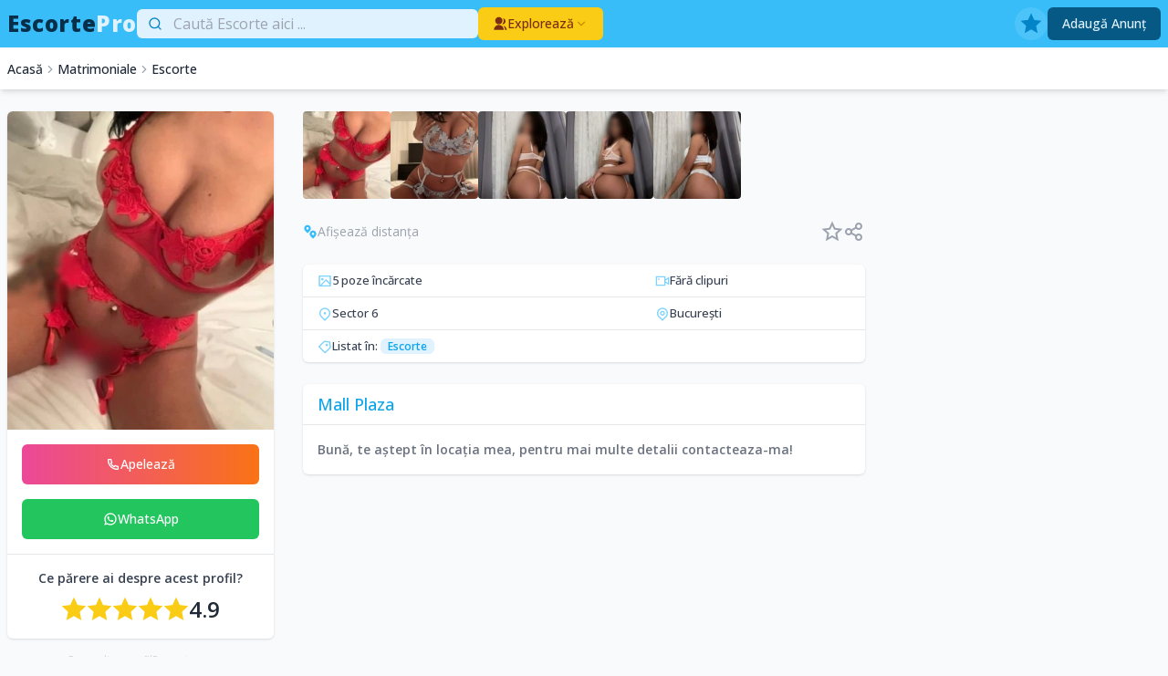

--- FILE ---
content_type: text/html; charset=UTF-8
request_url: https://escorte.pro/profile/1856
body_size: 14175
content:
<!DOCTYPE html>
<html lang="ro" data-theme="winter">

<head>
    <meta charset="utf-8">
    <meta name="viewport" content="width=device-width, initial-scale=1">
    <meta name="csrf-token" content="MbpYqzW07SFSZAZJpaCBckoqmzWhSXuWCrhgiqiQ">

    <title>Mall Plaza Sector 6 - Matrimoniale - Escorte.pro</title>

            <meta name="description" content="Bună, te aștept în locația mea, pentru mai multe detalii contacteaza-ma!">
    
                            <link rel="canonical" href="https://escorte.pro/profile/1856" />
                    <meta name="robots" content="index,follow" />
            
    <meta property="og:title" content="Mall Plaza Sector 6 - Matrimoniale - Escorte.pro">
            <meta name="og:description" content="Bună, te aștept în locația mea, pentru mai multe detalii contacteaza-ma!">
        <meta property="og:url" content="https://escorte.pro/profile/1856">
            <meta property="og:image" content="https://escorte.pro/storage/profile/0/00/000/6103/lwNTtrixlRAc7raMtAjz9sx9k8xwnos2MURh6yml-full.jpg">
        <meta property="og:site_name" content="Escorte.pro">

    <!-- Fonts -->
    <link rel="preconnect" href="https://fonts.googleapis.com">
    <link rel="preconnect" href="https://fonts.gstatic.com" crossorigin>
    <link href="https://fonts.googleapis.com/css2?family=Open+Sans:wght@300;400;500;600;700;800&display=swap" rel="stylesheet" media="all">

    <script>
        window.user = null;
    </script>

            
        
        <link rel="preload" as="style" href="https://escorte.pro/build/assets/app-9e887933.css" /><link rel="modulepreload" href="https://escorte.pro/build/assets/app-b9ed556e.js" /><link rel="stylesheet" href="https://escorte.pro/build/assets/app-9e887933.css" /><script type="module" src="https://escorte.pro/build/assets/app-b9ed556e.js"></script>    
    
    <link rel="icon" href="/assets/images/32.png" sizes="32x32" />
    <link rel="icon" href="/assets/images/192.png" sizes="192x192" />
    <link rel="apple-touch-icon" href="/assets/images/180.png" />
    <meta name="msapplication-TileImage" content="/assets/images/270.png" />

                        <script type="application/ld+json">{"@context":"https://schema.org","@type":"BreadcrumbList","itemListElement":[{"@type":"ListItem","position":1,"item":{"@type":"WebPage","@id":"https://escorte.pro","url":"https://escorte.pro","name":"Acasă"}},{"@type":"ListItem","position":2,"item":{"@type":"WebPage","@id":"https://escorte.pro/matrimoniale","url":"https://escorte.pro/matrimoniale","name":"Matrimoniale"}},{"@type":"ListItem","position":3,"item":{"@type":"WebPage","@id":"https://escorte.pro/matrimoniale/escorte","url":"https://escorte.pro/matrimoniale/escorte","name":"Escorte"}}]}</script>
            
            <!-- Google tag (gtag.js) -->
        <script async src="https://www.googletagmanager.com/gtag/js?id=G-76DRQYWHTX"></script>
        <script>
            window.dataLayer = window.dataLayer || [];

            function gtag() {
                dataLayer.push(arguments);
            }
            gtag('js', new Date());

            gtag('config', 'G-76DRQYWHTX');
        </script>
    
    
</head>

<body class="font-sans antialiased">

    <div x-data="appBody" class="min-h-full pt-24 lg:pt-0">

        <header x-data="appHeader" x-screen="screenLg = $width >= 1024" class="fixed top-0 z-10 w-full backdrop-blur-sm lg:relative lg:backdrop-blur-none">

            <div class="bg-primary-400/80 py-2 lg:bg-primary-400">
                <div class="mx-auto max-w-7xl items-center gap-12 px-4 lg:flex lg:px-2">

                    <div class="flex shrink-0 items-center justify-between">
                        <a href="https://escorte.pro" class="flex items-end text-xl font-extrabold tracking-wide lg:text-2xl lg:font-extrabold">
                                                            <span class="text-primary-950">Escorte</span>
                                                                                        <span class="text-primary-100">Pro</span>
                                                    </a>
                        <div class="flex items-center gap-4 lg:hidden">
                            <a href="https://escorte.pro/register" title="Adaugă Anunț">
                                <svg xmlns="http://www.w3.org/2000/svg" viewBox="0 0 24 24" class="h-6 w-6 fill-primary-50">
                                    <path d="M13.0001 10.9999L22.0002 10.9997L22.0002 12.9997L13.0001 12.9999L13.0001 21.9998L11.0001 21.9998L11.0001 12.9999L2.00004 13.0001L2 11.0001L11.0001 10.9999L11 2.00025L13 2.00024L13.0001 10.9999Z"></path>
                                </svg>
                            </a>
                            <a href="https://escorte.pro/favorite" class="relative" title="Favorite">
                                <div x-cloak x-show="userFavorites.length > 0" class="absolute -right-2 -top-1 rounded-full bg-yellow-400 px-1 text-[10px] text-orange-900" x-text="userFavorites.length"></div>
                                <svg xmlns="http://www.w3.org/2000/svg" viewBox="0 0 24 24" class="h-6 w-6 fill-primary-50">
                                    <path d="M12.0006 18.26L4.94715 22.2082L6.52248 14.2799L0.587891 8.7918L8.61493 7.84006L12.0006 0.5L15.3862 7.84006L23.4132 8.7918L17.4787 14.2799L19.054 22.2082L12.0006 18.26Z"></path>
                                </svg>
                            </a>
                                                                                        <a href="https://escorte.pro/login" title="Messaje">
                                    <svg class="h-6 w-6 fill-primary-50" viewBox="0 0 24 24" fill="currentColor" xmlns="http://www.w3.org/2000/svg"><path d="M2 8.99374C2 5.68349 4.67654 3 8.00066 3H15.9993C19.3134 3 22 5.69478 22 8.99374V21H8.00066C4.68659 21 2 18.3052 2 15.0063V8.99374ZM14 11V13H16V11H14ZM8 11V13H10V11H8Z"/></svg>                                </a>
                                                        <div @click="mobileMenu = !mobileMenu">
                                <div x-cloak x-show="!mobileMenu">
                                    <svg xmlns="http://www.w3.org/2000/svg" viewBox="0 0 24 24" class="h-6 w-6 fill-primary-50">
                                        <path d="M3 4H21V6H3V4ZM3 11H21V13H3V11ZM3 18H21V20H3V18Z"></path>
                                    </svg>
                                </div>
                                <div x-cloak x-show="mobileMenu">
                                    <svg xmlns="http://www.w3.org/2000/svg" viewBox="0 0 24 24" class="h-6 w-6 fill-primary-50">
                                        <path d="M12.0007 10.5865L16.9504 5.63672L18.3646 7.05093L13.4149 12.0007L18.3646 16.9504L16.9504 18.3646L12.0007 13.4149L7.05093 18.3646L5.63672 16.9504L10.5865 12.0007L5.63672 7.05093L7.05093 5.63672L12.0007 10.5865Z"></path>
                                    </svg>
                                </div>
                            </div>
                        </div>
                    </div>

                    <div class="flex grow flex-col items-center pb-2 lg:flex-row lg:gap-8 lg:pb-0">

                        <div class="w-full shrink-0 pt-2 lg:w-1/3 lg:pt-0">
                            <form method="GET" action="https://escorte.pro/matrimoniale">
                                                                <div x-data="appSearch" class="relative">
                                    <input type="search" name="q" class="relative z-10 w-full rounded-t-md border-primary-100 bg-white px-3 py-1 pl-10 text-lg text-primary-900 placeholder-shown:bg-primary-100 focus:border-white focus:bg-white focus:outline-none focus:ring-0 lg:text-base" :class="(searchActive || formSearchQuery.length > 0) && userSuggestions.length > 0 ? '' : 'rounded-b-md'" placeholder="Caută Escorte aici ..." x-model="formSearchQuery" @focus="searchActive = true" @blur="searchInactive" @keyup.enter="saveSearch($event.target.value)" autocomplete="off">
                                    <div class="absolute inset-y-0 left-3 z-20 flex items-center justify-center">
                                        <svg xmlns="http://www.w3.org/2000/svg" viewBox="0 0 24 24" class="h-4 w-4 fill-primary-600">
                                            <path d="M18.031 16.6168L22.3137 20.8995L20.8995 22.3137L16.6168 18.031C15.0769 19.263 13.124 20 11 20C6.032 20 2 15.968 2 11C2 6.032 6.032 2 11 2C15.968 2 20 6.032 20 11C20 13.124 19.263 15.0769 18.031 16.6168ZM16.0247 15.8748C17.2475 14.6146 18 12.8956 18 11C18 7.1325 14.8675 4 11 4C7.1325 4 4 7.1325 4 11C4 14.8675 7.1325 18 11 18C12.8956 18 14.6146 17.2475 15.8748 16.0247L16.0247 15.8748Z"></path>
                                        </svg>
                                    </div>
                                    <div x-cloak x-show="(searchActive || formSearchQuery.length > 0) > 0 && userSuggestions.length > 0">
                                        <div class="absolute left-0 right-0 top-auto z-50">
                                            <div class="max-h-64 overflow-y-auto rounded-b-md border border-gray-200 border-t-primary-200 bg-white py-1 text-gray-700">
                                                                                                    <div class="-mt-1 mb-1 border-b border-b-gray-200 bg-gray-100 px-2 py-1 text-xs text-gray-400">
                                                        Poti cauta dupa numar de telefon, infatisare, servicii, oras...
                                                    </div>
                                                                                                <template x-for="(query, index) in userSuggestions" :key="index">
                                                    <div class="flex cursor-pointer items-center px-3 py-1 hover:bg-primary-50">
                                                        <div class="grow truncate" x-text="query" @click="updateSubmit($event.target.closest('form'), query)"></div>
                                                        <div class="shrink-0 pl-4" @click="updateOnly($event.target.closest('form'), query)">
                                                            <svg xmlns="http://www.w3.org/2000/svg" viewBox="0 0 24 24" class="h-4 w-4 fill-gray-400">
                                                                <path d="M9.41421 8L18.0208 16.6066L16.6066 18.0208L8 9.41421V17H6V6H17V8H9.41421Z"></path>
                                                            </svg>
                                                        </div>
                                                    </div>
                                                </template>
                                            </div>
                                        </div>
                                    </div>
                                </div>
                            </form>
                        </div>

                        <div x-cloak x-show="mobileMenu || screenLg" class="flex grow flex-col gap-3 self-stretch lg:flex-row lg:gap-0 lg:self-center">

                                                            <div class="hidden pt-3 lg:block lg:pt-0">
                                    <div class="relative" x-data="{ open: false }" @click.outside="open = false" @close.stop="open = false">
    <div @click="open = ! open">
        <button class="flex items-center gap-2 rounded-md bg-yellow-400 px-4 py-2 text-sm font-medium text-orange-900">
                                                <svg xmlns="http://www.w3.org/2000/svg" viewBox="0 0 24 24" class="h-4 w-4 fill-current">
                                                    <path d="M2 22C2 17.5817 5.58172 14 10 14C14.4183 14 18 17.5817 18 22H2ZM10 13C6.685 13 4 10.315 4 7C4 3.685 6.685 1 10 1C13.315 1 16 3.685 16 7C16 10.315 13.315 13 10 13ZM17.3628 15.2332C20.4482 16.0217 22.7679 18.7235 22.9836 22H20C20 19.3902 19.0002 17.0139 17.3628 15.2332ZM15.3401 12.9569C16.9728 11.4922 18 9.36607 18 7C18 5.58266 17.6314 4.25141 16.9849 3.09687C19.2753 3.55397 21 5.57465 21 8C21 10.7625 18.7625 13 16 13C15.7763 13 15.556 12.9853 15.3401 12.9569Z"></path>
                                                </svg>
                                                <div>Explorează</div>
                                                <svg xmlns="http://www.w3.org/2000/svg" viewBox="0 0 24 24" class="h-4 w-4 fill-yellow-600">
                                                    <path d="M11.9997 13.1714L16.9495 8.22168L18.3637 9.63589L11.9997 15.9999L5.63574 9.63589L7.04996 8.22168L11.9997 13.1714Z"></path>
                                                </svg>
                                            </button>
    </div>
    <div x-show="open" x-transition:enter="transition ease-out duration-200" x-transition:enter-start="transform opacity-0 scale-95" x-transition:enter-end="transform opacity-100 scale-100" x-transition:leave="transition ease-in duration-75" x-transition:leave-start="transform opacity-100 scale-100" x-transition:leave-end="transform opacity-0 scale-95" class="w-56 origin-top-right right-0 absolute z-50 mt-1 rounded-md shadow-lg" style="display: none;" @click="open = false">
        <div class="bg-white overflow-hidden rounded-md ring-1 ring-black ring-opacity-5">
            <a class="block w-full px-4 py-2 text-left text-sm leading-5 text-gray-700 hover:bg-gray-100 focus:outline-none focus:bg-gray-100 transition duration-150 ease-in-out" href="https://escorte.pro/matrimoniale/escorte">Escorte</a>
                                                                                            <a class="block w-full px-4 py-2 text-left text-sm leading-5 text-gray-700 hover:bg-gray-100 focus:outline-none focus:bg-gray-100 transition duration-150 ease-in-out" href="https://escorte.pro/matrimoniale/barbati">Barbati</a>
                                                                                            <a class="block w-full px-4 py-2 text-left text-sm leading-5 text-gray-700 hover:bg-gray-100 focus:outline-none focus:bg-gray-100 transition duration-150 ease-in-out" href="https://escorte.pro/matrimoniale/lesbiene">Lesbi</a>
                                                                                            <a class="block w-full px-4 py-2 text-left text-sm leading-5 text-gray-700 hover:bg-gray-100 focus:outline-none focus:bg-gray-100 transition duration-150 ease-in-out" href="https://escorte.pro/matrimoniale/gay">Gay</a>
                                                                                            <a class="block w-full px-4 py-2 text-left text-sm leading-5 text-gray-700 hover:bg-gray-100 focus:outline-none focus:bg-gray-100 transition duration-150 ease-in-out" href="https://escorte.pro/matrimoniale/cupluri">Cupluri</a>
                                                                                            <a class="block w-full px-4 py-2 text-left text-sm leading-5 text-gray-700 hover:bg-gray-100 focus:outline-none focus:bg-gray-100 transition duration-150 ease-in-out" href="https://escorte.pro/matrimoniale/transexuali">Transexuali</a>
        </div>
    </div>
</div>
                                </div>
                            
                            

                            
                            <div class="flex flex-col items-stretch gap-4 lg:ml-auto lg:flex-row lg:items-center">

                                <a href="https://escorte.pro/favorite" class="relative hidden w-9 shrink-0 items-center justify-center self-stretch rounded-full bg-white/10 text-primary-600 hover:text-primary-800 lg:flex" title="Favorite">
                                    <div x-cloak x-show="userFavorites.length > 0" class="absolute -right-1 -top-1 rounded-full bg-yellow-400 px-1 text-[10px] text-orange-900" x-text="userFavorites.length"></div>
                                    <svg xmlns="http://www.w3.org/2000/svg" viewBox="0 0 24 24" class="h-6 w-6 fill-current">
                                        <path d="M12.0006 18.26L4.94715 22.2082L6.52248 14.2799L0.587891 8.7918L8.61493 7.84006L12.0006 0.5L15.3862 7.84006L23.4132 8.7918L17.4787 14.2799L19.054 22.2082L12.0006 18.26Z"></path>
                                    </svg>
                                </a>

                                
                                                                    
                                    <a href="https://escorte.pro/register" class="inline-block rounded-md bg-primary-800 px-4 py-2 text-sm font-medium text-primary-100" title="Adaugă Anunț">
                                        Adaugă Anunț
                                    </a>
                                
                            </div>

                        </div>

                    </div>

                </div>
            </div>

        </header>

                    <div class="mt-0.5 bg-white py-2 shadow-md lg:block lg:py-3">
                <nav class="mx-auto flex max-w-7xl items-center justify-between overflow-x-auto px-4 text-xs font-medium lg:px-2 lg:text-sm">

                                            <ol class="flex items-center gap-2 whitespace-nowrap">
                                                            <li class="flex items-center gap-2">
                                                                        <a href="https://escorte.pro">Acasă</a>
                                </li>
                                                            <li class="flex items-center gap-2">
                                                                            <svg class="h-4 w-4 fill-gray-400" viewBox="0 0 24 24" fill="currentColor" xmlns="http://www.w3.org/2000/svg"><path d="M13.1717 12.0007L8.22192 7.05093L9.63614 5.63672L16.0001 12.0007L9.63614 18.3646L8.22192 16.9504L13.1717 12.0007Z"/></svg>                                                                        <a href="https://escorte.pro/matrimoniale">Matrimoniale</a>
                                </li>
                                                            <li class="flex items-center gap-2">
                                                                            <svg class="h-4 w-4 fill-gray-400" viewBox="0 0 24 24" fill="currentColor" xmlns="http://www.w3.org/2000/svg"><path d="M13.1717 12.0007L8.22192 7.05093L9.63614 5.63672L16.0001 12.0007L9.63614 18.3646L8.22192 16.9504L13.1717 12.0007Z"/></svg>                                                                        <a href="https://escorte.pro/matrimoniale/escorte">Escorte</a>
                                </li>
                                                    </ol>
                    
                    

                    
                </nav>
            </div>
        
        <main>

            <!-- Alert Success -->
            
            <!-- Alert Error -->
            
            <!-- Validation Errors -->
            
            <div class="">

                <!-- Page Heading -->
                
                <!-- MAIN -->

                <div>

                    <div x-data="appProfile" class="relative" id="profilePage" data-profile-id="1856" data-profile-city-latitude="44.4358746656060930" data-profile-city-longitude="26.1038838888498430">
        <div class="relative mx-auto max-w-7xl px-2 pb-6 pt-6 lg:pb-8">

            <div class="lg:grid lg:grid-cols-4 lg:gap-8">

                <div class="mx-auto self-start lg:mx-0 lg:max-w-none">

                    <div class="rounded-md bg-white shadow">
                        <div class="mb-4">
                                                            <div class="cursor-pointer" @click="galleryShow(false)">
                                    <img src="https://escorte.pro/storage/profile/0/00/000/6103/lwNTtrixlRAc7raMtAjz9sx9k8xwnos2MURh6yml-md.jpg" alt="Mall Plaza" title="Mall Plaza" class="aspect-square w-full rounded-t-md object-cover" decoding="async">
                                </div>
                                                    </div>
                        <div class="px-4 pb-4 text-center">
                                                        
                            <div class="fixed bottom-0 left-0 right-0 z-20 flex w-full max-w-full items-center gap-2 border-t border-t-gray-200 bg-white px-2 py-2 lg:static lg:block lg:space-y-4 lg:border-0 lg:bg-transparent lg:px-0 lg:py-0">
                                                                                                            <div class="flex-auto">
                                            <a href="tel:0730281715" class="flex items-center justify-center gap-2 rounded-md bg-gradient-to-r from-pink-500 to-orange-500 px-2 py-3 text-sm font-medium text-white hover:from-orange-500 hover:to-pink-500" @click="call">
                                                <svg xmlns="http://www.w3.org/2000/svg" viewBox="0 0 24 24" class="h-4 w-4 fill-current">
                                                    <path
                                                        d="M9.36556 10.6821C10.302 12.3288 11.6712 13.698 13.3179 14.6344L14.2024 13.3961C14.4965 12.9845 15.0516 12.8573 15.4956 13.0998C16.9024 13.8683 18.4571 14.3353 20.0789 14.4637C20.599 14.5049 21 14.9389 21 15.4606V19.9234C21 20.4361 20.6122 20.8657 20.1022 20.9181C19.5723 20.9726 19.0377 21 18.5 21C9.93959 21 3 14.0604 3 5.5C3 4.96227 3.02742 4.42771 3.08189 3.89776C3.1343 3.38775 3.56394 3 4.07665 3H8.53942C9.0611 3 9.49513 3.40104 9.5363 3.92109C9.66467 5.54288 10.1317 7.09764 10.9002 8.50444C11.1427 8.9484 11.0155 9.50354 10.6039 9.79757L9.36556 10.6821ZM6.84425 10.0252L8.7442 8.66809C8.20547 7.50514 7.83628 6.27183 7.64727 5H5.00907C5.00303 5.16632 5 5.333 5 5.5C5 12.9558 11.0442 19 18.5 19C18.667 19 18.8337 18.997 19 18.9909V16.3527C17.7282 16.1637 16.4949 15.7945 15.3319 15.2558L13.9748 17.1558C13.4258 16.9425 12.8956 16.6915 12.3874 16.4061L12.3293 16.373C10.3697 15.2587 8.74134 13.6303 7.627 11.6707L7.59394 11.6126C7.30849 11.1044 7.05754 10.5742 6.84425 10.0252Z">
                                                    </path>
                                                </svg>
                                                <div x-text="callPhone ? callPhone : 'Apelează'"></div>
                                            </a>
                                        </div>
                                                                                                                <div class="flex-auto">
                                            <button class="flex w-full items-center justify-center gap-2 rounded-md bg-green-500 px-2 py-3 text-sm font-medium text-white hover:bg-green-600" @click.prevent="whatsapp('0730281715', 'https://escorte.pro/profile/1856')">
                                                <svg xmlns="http://www.w3.org/2000/svg" viewBox="0 0 24 24" class="h-4 w-4 fill-current">
                                                    <path
                                                        d="M7.25361 18.4944L7.97834 18.917C9.18909 19.623 10.5651 20 12.001 20C16.4193 20 20.001 16.4183 20.001 12C20.001 7.58172 16.4193 4 12.001 4C7.5827 4 4.00098 7.58172 4.00098 12C4.00098 13.4363 4.37821 14.8128 5.08466 16.0238L5.50704 16.7478L4.85355 19.1494L7.25361 18.4944ZM2.00516 22L3.35712 17.0315C2.49494 15.5536 2.00098 13.8345 2.00098 12C2.00098 6.47715 6.47813 2 12.001 2C17.5238 2 22.001 6.47715 22.001 12C22.001 17.5228 17.5238 22 12.001 22C10.1671 22 8.44851 21.5064 6.97086 20.6447L2.00516 22ZM8.39232 7.30833C8.5262 7.29892 8.66053 7.29748 8.79459 7.30402C8.84875 7.30758 8.90265 7.31384 8.95659 7.32007C9.11585 7.33846 9.29098 7.43545 9.34986 7.56894C9.64818 8.24536 9.93764 8.92565 10.2182 9.60963C10.2801 9.76062 10.2428 9.95633 10.125 10.1457C10.0652 10.2428 9.97128 10.379 9.86248 10.5183C9.74939 10.663 9.50599 10.9291 9.50599 10.9291C9.50599 10.9291 9.40738 11.0473 9.44455 11.1944C9.45903 11.25 9.50521 11.331 9.54708 11.3991C9.57027 11.4368 9.5918 11.4705 9.60577 11.4938C9.86169 11.9211 10.2057 12.3543 10.6259 12.7616C10.7463 12.8783 10.8631 12.9974 10.9887 13.108C11.457 13.5209 11.9868 13.8583 12.559 14.1082L12.5641 14.1105C12.6486 14.1469 12.692 14.1668 12.8157 14.2193C12.8781 14.2457 12.9419 14.2685 13.0074 14.2858C13.0311 14.292 13.0554 14.2955 13.0798 14.2972C13.2415 14.3069 13.335 14.2032 13.3749 14.1555C14.0984 13.279 14.1646 13.2218 14.1696 13.2222V13.2238C14.2647 13.1236 14.4142 13.0888 14.5476 13.097C14.6085 13.1007 14.6691 13.1124 14.7245 13.1377C15.2563 13.3803 16.1258 13.7587 16.1258 13.7587L16.7073 14.0201C16.8047 14.0671 16.8936 14.1778 16.8979 14.2854C16.9005 14.3523 16.9077 14.4603 16.8838 14.6579C16.8525 14.9166 16.7738 15.2281 16.6956 15.3913C16.6406 15.5058 16.5694 15.6074 16.4866 15.6934C16.3743 15.81 16.2909 15.8808 16.1559 15.9814C16.0737 16.0426 16.0311 16.0714 16.0311 16.0714C15.8922 16.159 15.8139 16.2028 15.6484 16.2909C15.391 16.428 15.1066 16.5068 14.8153 16.5218C14.6296 16.5313 14.4444 16.5447 14.2589 16.5347C14.2507 16.5342 13.6907 16.4482 13.6907 16.4482C12.2688 16.0742 10.9538 15.3736 9.85034 14.402C9.62473 14.2034 9.4155 13.9885 9.20194 13.7759C8.31288 12.8908 7.63982 11.9364 7.23169 11.0336C7.03043 10.5884 6.90299 10.1116 6.90098 9.62098C6.89729 9.01405 7.09599 8.4232 7.46569 7.94186C7.53857 7.84697 7.60774 7.74855 7.72709 7.63586C7.85348 7.51651 7.93392 7.45244 8.02057 7.40811C8.13607 7.34902 8.26293 7.31742 8.39232 7.30833Z">
                                                    </path>
                                                </svg>
                                                <div x-text="'WhatsApp'"></div>
                                            </button>
                                        </div>
                                                                                                                                                                    </div>
                                                            <div class="-mx-4 my-4 hidden border-t border-gray-200 lg:block"></div>
                                <div class="mb-2 text-center text-sm font-semibold text-gray-700">Ce părere ai despre acest profil?</div>
                                <div class="flex items-center justify-center gap-6">
                                    <div class="flex shrink-0">
                                                                                                                                    <a href="#" x-data @click.prevent>
                                                    <svg class="h-7 w-7 fill-yellow-400" viewBox="0 0 24 24" fill="currentColor" xmlns="http://www.w3.org/2000/svg"><path d="M12.0006 18.26L4.94715 22.2082L6.52248 14.2799L0.587891 8.7918L8.61493 7.84006L12.0006 0.5L15.3862 7.84006L23.4132 8.7918L17.4787 14.2799L19.054 22.2082L12.0006 18.26Z"/></svg>                                                </a>
                                                                                            <a href="#" x-data @click.prevent>
                                                    <svg class="h-7 w-7 fill-yellow-400" viewBox="0 0 24 24" fill="currentColor" xmlns="http://www.w3.org/2000/svg"><path d="M12.0006 18.26L4.94715 22.2082L6.52248 14.2799L0.587891 8.7918L8.61493 7.84006L12.0006 0.5L15.3862 7.84006L23.4132 8.7918L17.4787 14.2799L19.054 22.2082L12.0006 18.26Z"/></svg>                                                </a>
                                                                                            <a href="#" x-data @click.prevent>
                                                    <svg class="h-7 w-7 fill-yellow-400" viewBox="0 0 24 24" fill="currentColor" xmlns="http://www.w3.org/2000/svg"><path d="M12.0006 18.26L4.94715 22.2082L6.52248 14.2799L0.587891 8.7918L8.61493 7.84006L12.0006 0.5L15.3862 7.84006L23.4132 8.7918L17.4787 14.2799L19.054 22.2082L12.0006 18.26Z"/></svg>                                                </a>
                                                                                            <a href="#" x-data @click.prevent>
                                                    <svg class="h-7 w-7 fill-yellow-400" viewBox="0 0 24 24" fill="currentColor" xmlns="http://www.w3.org/2000/svg"><path d="M12.0006 18.26L4.94715 22.2082L6.52248 14.2799L0.587891 8.7918L8.61493 7.84006L12.0006 0.5L15.3862 7.84006L23.4132 8.7918L17.4787 14.2799L19.054 22.2082L12.0006 18.26Z"/></svg>                                                </a>
                                                                                            <a href="#" x-data @click.prevent>
                                                    <svg class="h-7 w-7 fill-yellow-400" viewBox="0 0 24 24" fill="currentColor" xmlns="http://www.w3.org/2000/svg"><path d="M12.0006 18.26L4.94715 22.2082L6.52248 14.2799L0.587891 8.7918L8.61493 7.84006L12.0006 0.5L15.3862 7.84006L23.4132 8.7918L17.4787 14.2799L19.054 22.2082L12.0006 18.26Z"/></svg>                                                </a>
                                                                                                                        </div>
                                                                            <div class="text-2xl font-semibold text-gray-800">
                                            4.9
                                        </div>
                                                                    </div>
                                                                                    </div>
                    </div>

                    <div class="hidden lg:block">
                        <div class="flex items-center justify-center gap-6 pt-4 text-center text-xs" x-data>
    <a href="#" class="text-gray-300 hover:text-gray-400" @click.prevent="document.location.href = 'https://escorte.pro/claim-profile'">
        Revendica profil
    </a>
    <a href="#" class="text-gray-300 hover:text-gray-400" @click.prevent="$dispatch('profileReportModal')">
        Raporteaza
    </a>
</div>
                    </div>

                </div>

                <div class="col-span-2 pt-8 lg:pt-0">

                                            <div class="relative mb-6 overflow-x-auto lg:overflow-x-hidden">
                            <div class="appGallery flex items-center gap-4">
                                                                                                                                            <div class="appGImage h-24 w-24 flex-none cursor-pointer overflow-hidden" @click="galleryShow(0)">
                                            <img src="https://escorte.pro/storage/profile/0/00/000/6103/lwNTtrixlRAc7raMtAjz9sx9k8xwnos2MURh6yml-sm.jpg" alt="Mall Plaza - imagine 1" title="Mall Plaza - imagine 1" class="h-24 w-24 rounded object-cover transition-all duration-300 hover:scale-125" data-image-full="https://escorte.pro/storage/profile/0/00/000/6103/lwNTtrixlRAc7raMtAjz9sx9k8xwnos2MURh6yml-full.jpg" data-avatar="true" loading="lazy" decoding="async">
                                        </div>
                                                                                                                                                                                        <div class="appGImage h-24 w-24 flex-none cursor-pointer overflow-hidden" @click="galleryShow(1)">
                                            <img src="https://escorte.pro/storage/profile/0/00/000/6104/esQ04dnC4BJxOEpEdItJWXoKUdZHzoevSN4AAu44-sm.jpg" alt="Mall Plaza - imagine 2" title="Mall Plaza - imagine 2" class="h-24 w-24 rounded object-cover transition-all duration-300 hover:scale-125" data-image-full="https://escorte.pro/storage/profile/0/00/000/6104/esQ04dnC4BJxOEpEdItJWXoKUdZHzoevSN4AAu44-full.jpg" data-avatar="false" loading="lazy" decoding="async">
                                        </div>
                                                                                                                                                                                        <div class="appGImage h-24 w-24 flex-none cursor-pointer overflow-hidden" @click="galleryShow(2)">
                                            <img src="https://escorte.pro/storage/profile/0/00/000/6105/nkYOeEuwsHe3rbdsyB06Btdj9Uog6uYS1PvbO3gd-sm.jpg" alt="Mall Plaza - imagine 3" title="Mall Plaza - imagine 3" class="h-24 w-24 rounded object-cover transition-all duration-300 hover:scale-125" data-image-full="https://escorte.pro/storage/profile/0/00/000/6105/nkYOeEuwsHe3rbdsyB06Btdj9Uog6uYS1PvbO3gd-full.jpg" data-avatar="false" loading="lazy" decoding="async">
                                        </div>
                                                                                                                                                                                        <div class="appGImage h-24 w-24 flex-none cursor-pointer overflow-hidden" @click="galleryShow(3)">
                                            <img src="https://escorte.pro/storage/profile/0/00/000/6106/yEA4zcsJgI8C62d7Eq87GxaCXBhs88HTgXSrU1jK-sm.jpg" alt="Mall Plaza - imagine 4" title="Mall Plaza - imagine 4" class="h-24 w-24 rounded object-cover transition-all duration-300 hover:scale-125" data-image-full="https://escorte.pro/storage/profile/0/00/000/6106/yEA4zcsJgI8C62d7Eq87GxaCXBhs88HTgXSrU1jK-full.jpg" data-avatar="false" loading="lazy" decoding="async">
                                        </div>
                                                                                                                                                                                        <div class="appGImage h-24 w-24 flex-none cursor-pointer overflow-hidden" @click="galleryShow(4)">
                                            <img src="https://escorte.pro/storage/profile/0/00/000/6107/cYqSxXux8tr8ohWb49XQ7y4osQ2lQ0Pn17MBHG7k-sm.jpg" alt="Mall Plaza - imagine 5" title="Mall Plaza - imagine 5" class="h-24 w-24 rounded object-cover transition-all duration-300 hover:scale-125" data-image-full="https://escorte.pro/storage/profile/0/00/000/6107/cYqSxXux8tr8ohWb49XQ7y4osQ2lQ0Pn17MBHG7k-full.jpg" data-avatar="false" loading="lazy" decoding="async">
                                        </div>
                                                                                                                                        </div>
                        </div>
                        <div id="galleryModal" class="fixed inset-0 z-30 hidden items-center justify-center bg-black/80 lg:p-12" @click.self="galleryClose">
                            <div class="absolute left-0 top-0 flex items-center gap-1 px-5 py-3 text-sm text-gray-400">
                                <div x-text="galleryIndex + 1">1</div>
                                <div>/</div>
                                <div x-text="galleryMaxIndex + 1"></div>
                            </div>
                            <button x-cloak x-show="galleryMaxIndex" class="group absolute inset-y-0 left-0 pr-4" @click.stop="galleryPrev" :disabled="galleryIndex == 0">
                                <svg xmlns="http://www.w3.org/2000/svg" viewBox="0 0 24 24" class="h-12 w-12" :class="galleryIndex > 0 ? 'fill-gray-300/70 group-hover:fill-gray-300' : 'fill-gray-300/10'">
                                    <path d="M10.8284 12.0007L15.7782 16.9504L14.364 18.3646L8 12.0007L14.364 5.63672L15.7782 7.05093L10.8284 12.0007Z"></path>
                                </svg>
                            </button>
                            <button x-cloak x-show="galleryMaxIndex" class="group absolute inset-y-0 right-0 pl-4" @click.stop="galleryNext" :disabled="galleryIndex == galleryMaxIndex">
                                <svg xmlns="http://www.w3.org/2000/svg" viewBox="0 0 24 24" class="h-12 w-12" :class="galleryIndex < galleryMaxIndex ? 'fill-gray-300/70 group-hover:fill-gray-300' : 'fill-gray-300/10'">
                                    <path d="M13.1714 12.0007L8.22168 7.05093L9.63589 5.63672L15.9999 12.0007L9.63589 18.3646L8.22168 16.9504L13.1714 12.0007Z"></path>
                                </svg>
                            </button>
                            <button class="absolute right-0 top-0 px-5 py-2 text-3xl text-white" @click.stop="galleryClose">&times;</button>
                            <img id="galleryModalImage" class="max-h-full max-w-full flex-initial" :src="galleryImages[galleryIndex]" alt="" loading="lazy" decoding="async">
                        </div>
                    
                    
                    <div class="mb-6 flex items-center justify-between">
                                                <div class="flex cursor-pointer items-center gap-2 text-sm text-gray-400">
                            <svg xmlns="http://www.w3.org/2000/svg" viewBox="0 0 24 24" class="h-4 w-4 fill-primary-400">
                                <path d="M11.3891 10.3891L7.5 14.2782L3.61091 10.3891C1.46303 8.2412 1.46303 4.7588 3.61091 2.61091C5.7588 0.463029 9.2412 0.463029 11.3891 2.61091C13.537 4.7588 13.537 8.2412 11.3891 10.3891ZM7.5 8.5C8.60457 8.5 9.5 7.60457 9.5 6.5C9.5 5.39543 8.60457 4.5 7.5 4.5C6.39543 4.5 5.5 5.39543 5.5 6.5C5.5 7.60457 6.39543 8.5 7.5 8.5ZM20.3891 19.3891L16.5 23.2782L12.6109 19.3891C10.463 17.2412 10.463 13.7588 12.6109 11.6109C14.7588 9.46303 18.2412 9.46303 20.3891 11.6109C22.537 13.7588 22.537 17.2412 20.3891 19.3891ZM16.5 17.5C17.6046 17.5 18.5 16.6046 18.5 15.5C18.5 14.3954 17.6046 13.5 16.5 13.5C15.3954 13.5 14.5 14.3954 14.5 15.5C14.5 16.6046 15.3954 17.5 16.5 17.5Z"></path>
                            </svg>
                            <div x-cloak x-show="distance !== null"><span x-text="distance"></span> km distanță</div>
                            <div x-cloak x-show="distance === null" @click="showDistance">Afișează distanța</div>
                        </div>
                        <div class="flex items-center gap-2">
                            <div class="cursor-pointer" @click="favorite(1856)">
                                <div x-cloak x-show="userFavorites.indexOf(1856) >= 0">
                                    <svg xmlns="http://www.w3.org/2000/svg" viewBox="0 0 24 24" class="h-6 w-6 fill-pink-500">
                                        <path d="M12.0006 18.26L4.94715 22.2082L6.52248 14.2799L0.587891 8.7918L8.61493 7.84006L12.0006 0.5L15.3862 7.84006L23.4132 8.7918L17.4787 14.2799L19.054 22.2082L12.0006 18.26Z"></path>
                                    </svg>
                                </div>
                                <div x-cloak x-show="userFavorites.indexOf(1856) === -1">
                                    <svg xmlns="http://www.w3.org/2000/svg" viewBox="0 0 24 24" class="h-6 w-6 fill-gray-400 hover:fill-pink-500">
                                        <path d="M12.0006 18.26L4.94715 22.2082L6.52248 14.2799L0.587891 8.7918L8.61493 7.84006L12.0006 0.5L15.3862 7.84006L23.4132 8.7918L17.4787 14.2799L19.054 22.2082L12.0006 18.26ZM12.0006 15.968L16.2473 18.3451L15.2988 13.5717L18.8719 10.2674L14.039 9.69434L12.0006 5.27502L9.96214 9.69434L5.12921 10.2674L8.70231 13.5717L7.75383 18.3451L12.0006 15.968Z"></path>
                                    </svg>
                                </div>
                            </div>
                            <div class="cursor-pointer" @click="shareButton">
                                <svg xmlns="http://www.w3.org/2000/svg" viewBox="0 0 24 24" class="h-6 w-6 fill-gray-400 hover:fill-pink-500">
                                    <path d="M13.1202 17.0228L8.92129 14.7324C8.19135 15.5125 7.15261 16 6 16C3.79086 16 2 14.2091 2 12C2 9.79086 3.79086 8 6 8C7.15255 8 8.19125 8.48746 8.92118 9.26746L13.1202 6.97713C13.0417 6.66441 13 6.33707 13 6C13 3.79086 14.7909 2 17 2C19.2091 2 21 3.79086 21 6C21 8.20914 19.2091 10 17 10C15.8474 10 14.8087 9.51251 14.0787 8.73246L9.87977 11.0228C9.9583 11.3355 10 11.6629 10 12C10 12.3371 9.95831 12.6644 9.87981 12.9771L14.0788 15.2675C14.8087 14.4875 15.8474 14 17 14C19.2091 14 21 15.7909 21 18C21 20.2091 19.2091 22 17 22C14.7909 22 13 20.2091 13 18C13 17.6629 13.0417 17.3355 13.1202 17.0228ZM6 14C7.10457 14 8 13.1046 8 12C8 10.8954 7.10457 10 6 10C4.89543 10 4 10.8954 4 12C4 13.1046 4.89543 14 6 14ZM17 8C18.1046 8 19 7.10457 19 6C19 4.89543 18.1046 4 17 4C15.8954 4 15 4.89543 15 6C15 7.10457 15.8954 8 17 8ZM17 20C18.1046 20 19 19.1046 19 18C19 16.8954 18.1046 16 17 16C15.8954 16 15 16.8954 15 18C15 19.1046 15.8954 20 17 20Z"></path>
                                </svg>
                            </div>
                        </div>
                    </div>

                    <div class="mb-6 flex flex-wrap rounded-md bg-white text-[13px] font-medium text-gray-700 shadow">
                        <div class="flex w-3/5 items-center gap-2 border-b border-gray-200 px-4 py-2">
                            <svg xmlns="http://www.w3.org/2000/svg" viewBox="0 0 24 24" class="h-4 w-4 fill-primary-300">
                                <path d="M2.9918 21C2.44405 21 2 20.5551 2 20.0066V3.9934C2 3.44476 2.45531 3 2.9918 3H21.0082C21.556 3 22 3.44495 22 3.9934V20.0066C22 20.5552 21.5447 21 21.0082 21H2.9918ZM20 15V5H4V19L14 9L20 15ZM20 17.8284L14 11.8284L6.82843 19H20V17.8284ZM8 11C6.89543 11 6 10.1046 6 9C6 7.89543 6.89543 7 8 7C9.10457 7 10 7.89543 10 9C10 10.1046 9.10457 11 8 11Z"></path>
                            </svg>
                            <div>
                                5 poze încărcate
                            </div>
                        </div>
                        <div class="flex w-2/5 items-center gap-2 border-b border-gray-200 px-4 py-2">
                            <svg xmlns="http://www.w3.org/2000/svg" viewBox="0 0 24 24" class="h-4 w-4 fill-primary-300">
                                <path d="M17 9.2L22.2133 5.55071C22.4395 5.39235 22.7513 5.44737 22.9096 5.6736C22.9684 5.75764 23 5.85774 23 5.96033V18.0397C23 18.3158 22.7761 18.5397 22.5 18.5397C22.3974 18.5397 22.2973 18.5081 22.2133 18.4493L17 14.8V19C17 19.5523 16.5523 20 16 20H2C1.44772 20 1 19.5523 1 19V5C1 4.44772 1.44772 4 2 4H16C16.5523 4 17 4.44772 17 5V9.2ZM17 12.3587L21 15.1587V8.84131L17 11.6413V12.3587ZM3 6V18H15V6H3ZM5 8H7V10H5V8Z"></path>
                            </svg>
                            <div>
                                Fără clipuri
                            </div>
                        </div>
                        <div class="flex w-3/5 items-center gap-2 border-b border-gray-200 px-4 py-2">
                            <svg xmlns="http://www.w3.org/2000/svg" viewBox="0 0 24 24" class="h-4 w-4 fill-primary-300">
                                <path d="M12 23.7279L5.63604 17.364C2.12132 13.8492 2.12132 8.15076 5.63604 4.63604C9.15076 1.12132 14.8492 1.12132 18.364 4.63604C21.8787 8.15076 21.8787 13.8492 18.364 17.364L12 23.7279ZM16.9497 15.9497C19.6834 13.2161 19.6834 8.78392 16.9497 6.05025C14.2161 3.31658 9.78392 3.31658 7.05025 6.05025C4.31658 8.78392 4.31658 13.2161 7.05025 15.9497L12 20.8995L16.9497 15.9497ZM12 13C10.8954 13 10 12.1046 10 11C10 9.89543 10.8954 9 12 9C13.1046 9 14 9.89543 14 11C14 12.1046 13.1046 13 12 13Z"></path>
                            </svg>
                            <a href="https://escorte.pro/matrimoniale/escorte/bucuresti/sector-6">Sector 6</a>
                        </div>
                        <div class="flex w-2/5 items-center gap-2 border-b border-gray-200 px-4 py-2">
                            <svg xmlns="http://www.w3.org/2000/svg" viewBox="0 0 24 24" class="h-4 w-4 fill-primary-300">
                                <path d="M12 20.8995L16.9497 15.9497C19.6834 13.2161 19.6834 8.78392 16.9497 6.05025C14.2161 3.31658 9.78392 3.31658 7.05025 6.05025C4.31658 8.78392 4.31658 13.2161 7.05025 15.9497L12 20.8995ZM12 23.7279L5.63604 17.364C2.12132 13.8492 2.12132 8.15076 5.63604 4.63604C9.15076 1.12132 14.8492 1.12132 18.364 4.63604C21.8787 8.15076 21.8787 13.8492 18.364 17.364L12 23.7279ZM12 13C13.1046 13 14 12.1046 14 11C14 9.89543 13.1046 9 12 9C10.8954 9 10 9.89543 10 11C10 12.1046 10.8954 13 12 13ZM12 15C9.79086 15 8 13.2091 8 11C8 8.79086 9.79086 7 12 7C14.2091 7 16 8.79086 16 11C16 13.2091 14.2091 15 12 15Z"></path>
                            </svg>
                            <a href="https://escorte.pro/matrimoniale/escorte/bucuresti">București</a>
                        </div>
                                                    <div class="flex w-full items-center gap-2 px-4 py-2">
                                <svg xmlns="http://www.w3.org/2000/svg" viewBox="0 0 24 24" class="h-4 w-4 fill-primary-300">
                                    <path d="M10.9042 2.1001L20.8037 3.51431L22.2179 13.4138L13.0255 22.6062C12.635 22.9967 12.0019 22.9967 11.6113 22.6062L1.71184 12.7067C1.32131 12.3162 1.32131 11.683 1.71184 11.2925L10.9042 2.1001ZM11.6113 4.22142L3.83316 11.9996L12.3184 20.4849L20.0966 12.7067L19.036 5.28208L11.6113 4.22142ZM13.7327 10.5854C12.9516 9.80433 12.9516 8.538 13.7327 7.75695C14.5137 6.9759 15.78 6.9759 16.5611 7.75695C17.3421 8.538 17.3421 9.80433 16.5611 10.5854C15.78 11.3664 14.5137 11.3664 13.7327 10.5854Z"></path>
                                </svg>
                                <div>Listat în: <a href="https://escorte.pro/matrimoniale/escorte" class="rounded-md bg-primary-100 px-2 text-xs font-semibold text-primary-500">Escorte</a></div>
                            </div>
                                            </div>

                    

                    <div class="mb-6 rounded-md bg-white px-4 py-2 shadow">
                        <div class="mb-2 text-lg font-medium text-primary-500">Mall Plaza</div>
                        <div class="-mx-4 mb-4 border-t border-gray-200"></div>
                        <div class="pb-2 text-justify text-sm font-semibold leading-relaxed text-gray-500">Bună, te aștept în locația mea, pentru mai multe detalii contacteaza-ma!</div>
                    </div>

                    
                        
                        
                        
                                                    <div class="mb-6 space-y-6">
                                                                                                                                                                        </div>
                        
                    
                    

                    
                    <div class="lg:hidden">
                        <div class="flex items-center justify-center gap-6 pt-4 text-center text-xs" x-data>
    <a href="#" class="text-gray-300 hover:text-gray-400" @click.prevent="document.location.href = 'https://escorte.pro/claim-profile'">
        Revendica profil
    </a>
    <a href="#" class="text-gray-300 hover:text-gray-400" @click.prevent="$dispatch('profileReportModal')">
        Raporteaza
    </a>
</div>
                    </div>

                </div>

            </div>

        </div>
        <div
    x-data="{
        show: false,
        focusables() {
            // All focusable element types...
            let selector = 'a, button, input:not([type=\'hidden\']), textarea, select, details, [tabindex]:not([tabindex=\'-1\'])'
            return [...$el.querySelectorAll(selector)]
                // All non-disabled elements...
                .filter(el => ! el.hasAttribute('disabled'))
        },
        firstFocusable() { return this.focusables()[0] },
        lastFocusable() { return this.focusables().slice(-1)[0] },
        nextFocusable() { return this.focusables()[this.nextFocusableIndex()] || this.firstFocusable() },
        prevFocusable() { return this.focusables()[this.prevFocusableIndex()] || this.lastFocusable() },
        nextFocusableIndex() { return (this.focusables().indexOf(document.activeElement) + 1) % (this.focusables().length + 1) },
        prevFocusableIndex() { return Math.max(0, this.focusables().indexOf(document.activeElement)) -1 },
    }"
    x-init="$watch('show', value => {
        if (value) {
            document.body.classList.add('overflow-y-hidden');
            setTimeout(() =&gt; firstFocusable().focus(), 100)
        } else {
            document.body.classList.remove('overflow-y-hidden');
            $dispatch('closed-modal', 'sendMessageModal');
        }
    })"
    x-on:open-modal.window="$event.detail == 'sendMessageModal' ? show = true : null"
    x-on:close-modal.window="if ($event.detail == 'sendMessageModal') show = false"
    x-on:close.stop="show = false"
    x-on:keydown.escape.window="show = false"
    x-on:keydown.tab.prevent="$event.shiftKey || nextFocusable().focus()"
    x-on:keydown.shift.tab.prevent="prevFocusable().focus()"
    x-show="show"
    class="fixed inset-0 overflow-y-auto p-2 sm:py-6 sm:px-0 z-50"
    style="display: none;"
>
    <div
        x-show="show"
        class="fixed inset-0 transform transition-all"
        x-on:click="show = false"
        x-transition:enter="ease-out duration-300"
        x-transition:enter-start="opacity-0"
        x-transition:enter-end="opacity-100"
        x-transition:leave="ease-in duration-200"
        x-transition:leave-start="opacity-100"
        x-transition:leave-end="opacity-0"
    >
        <div class="absolute inset-0 bg-black/80"></div>
    </div>

    <div
        x-show="show"
        class="bg-white rounded sm:rounded-lg shadow-xl overflow-hidden transform transition-all sm:w-full sm:max-w-2xl sm:mx-auto"
        x-transition:enter="ease-out duration-300"
        x-transition:enter-start="opacity-0 translate-y-4 sm:translate-y-0 sm:scale-95"
        x-transition:enter-end="opacity-100 translate-y-0 sm:scale-100"
        x-transition:leave="ease-in duration-200"
        x-transition:leave-start="opacity-100 translate-y-0 sm:scale-100"
        x-transition:leave-end="opacity-0 translate-y-4 sm:translate-y-0 sm:scale-95"
    >
                    <div class="p-8">

                <form method="POST" action="https://escorte.pro/profile/1856/messages">
                    <input type="hidden" name="_token" value="MbpYqzW07SFSZAZJpaCBckoqmzWhSXuWCrhgiqiQ" autocomplete="off">
                    <div class="mb-6 flex items-start gap-4 border-b-2 border-gray-200 pb-4 text-lg font-medium text-gray-800">
                        <svg xmlns="http://www.w3.org/2000/svg" viewBox="0 0 24 24" class="h-8 w-8 fill-primary-600">
                            <path d="M6.45455 19L2 22.5V4C2 3.44772 2.44772 3 3 3H21C21.5523 3 22 3.44772 22 4V18C22 18.5523 21.5523 19 21 19H6.45455ZM5.76282 17H20V5H4V18.3851L5.76282 17ZM11 10H13V12H11V10ZM7 10H9V12H7V10ZM15 10H17V12H15V10Z"></path>
                        </svg>
                        <div>Send Private Message </div>
                    </div>

                    <div class="space-y-6">

                        
                                                    <div>
                                <label class="block font-semibold text-[13px] text-gray-500" for="name">
    Nume
    </label>
                                <input  class="input input-sm input-bordered text-gray-700 text-[15px] border-gray-300 focus:border-indigo-400 focus:ring-indigo-400 rounded-md shadow-sm mt-1 block w-full" id="name" name="name" type="text" required="required" autofocus="autofocus" autocomplete="name">
                                                            </div>

                            <div>
                                <label class="block font-semibold text-[13px] text-gray-500" for="phone">
    Număr de Telefon
    </label>
                                <input  class="input input-sm input-bordered text-gray-700 text-[15px] border-gray-300 focus:border-indigo-400 focus:ring-indigo-400 rounded-md shadow-sm mt-1 block w-full" id="phone" name="phone" type="text" autocomplete="phone">
                                                            </div>

                            <div>
                                <label class="block font-semibold text-[13px] text-gray-500" for="email">
    Email
    </label>
                                <input  class="input input-sm input-bordered text-gray-700 text-[15px] border-gray-300 focus:border-indigo-400 focus:ring-indigo-400 rounded-md shadow-sm mt-1 block w-full" id="email" name="email" type="email" required="required" autocomplete="email">
                                                            </div>
                        
                        <div>
                            <textarea  class="textarea textarea-sm textarea-bordered text-gray-700 text-[15px] border-gray-300 focus:border-indigo-400 focus:ring-indigo-400 rounded-md shadow-sm px-3 py-2 mt-1 block w-full" id="message" name="message" rows="6" placeholder="Write your message here ..." required="required"></textarea>
                                                    </div>

                        <button type="submit" class="flex w-full items-center justify-center gap-2 rounded-md bg-primary-500 px-8 py-3 text-sm font-medium text-white hover:bg-primary-600">
                            <svg xmlns="http://www.w3.org/2000/svg" viewBox="0 0 24 24" class="h-4 w-4 fill-current">
                                <path d="M5.76282 17H20V5H4V18.3851L5.76282 17ZM6.45455 19L2 22.5V4C2 3.44772 2.44772 3 3 3H21C21.5523 3 22 3.44772 22 4V18C22 18.5523 21.5523 19 21 19H6.45455Z"></path>
                            </svg>
                            <div>Trimite Mesaj</div>
                        </button>

                    </div>

                </form>

            </div>
            </div>
</div>
    </div>

    <div
    x-data="{
        show: false,
        focusables() {
            // All focusable element types...
            let selector = 'a, button, input:not([type=\'hidden\']), textarea, select, details, [tabindex]:not([tabindex=\'-1\'])'
            return [...$el.querySelectorAll(selector)]
                // All non-disabled elements...
                .filter(el => ! el.hasAttribute('disabled'))
        },
        firstFocusable() { return this.focusables()[0] },
        lastFocusable() { return this.focusables().slice(-1)[0] },
        nextFocusable() { return this.focusables()[this.nextFocusableIndex()] || this.firstFocusable() },
        prevFocusable() { return this.focusables()[this.prevFocusableIndex()] || this.lastFocusable() },
        nextFocusableIndex() { return (this.focusables().indexOf(document.activeElement) + 1) % (this.focusables().length + 1) },
        prevFocusableIndex() { return Math.max(0, this.focusables().indexOf(document.activeElement)) -1 },
    }"
    x-init="$watch('show', value => {
        if (value) {
            document.body.classList.add('overflow-y-hidden');
            
        } else {
            document.body.classList.remove('overflow-y-hidden');
            $dispatch('closed-modal', 'profileReport');
        }
    })"
    x-on:open-modal.window="$event.detail == 'profileReport' ? show = true : null"
    x-on:close-modal.window="if ($event.detail == 'profileReport') show = false"
    x-on:close.stop="show = false"
    x-on:keydown.escape.window="show = false"
    x-on:keydown.tab.prevent="$event.shiftKey || nextFocusable().focus()"
    x-on:keydown.shift.tab.prevent="prevFocusable().focus()"
    x-show="show"
    class="fixed inset-0 overflow-y-auto p-2 sm:py-6 sm:px-0 z-50"
    style="display: none;"
>
    <div
        x-show="show"
        class="fixed inset-0 transform transition-all"
        x-on:click="show = false"
        x-transition:enter="ease-out duration-300"
        x-transition:enter-start="opacity-0"
        x-transition:enter-end="opacity-100"
        x-transition:leave="ease-in duration-200"
        x-transition:leave-start="opacity-100"
        x-transition:leave-end="opacity-0"
    >
        <div class="absolute inset-0 bg-black/80"></div>
    </div>

    <div
        x-show="show"
        class="bg-white rounded sm:rounded-lg shadow-xl overflow-hidden transform transition-all sm:w-full sm:max-w-xl sm:mx-auto"
        x-transition:enter="ease-out duration-300"
        x-transition:enter-start="opacity-0 translate-y-4 sm:translate-y-0 sm:scale-95"
        x-transition:enter-end="opacity-100 translate-y-0 sm:scale-100"
        x-transition:leave="ease-in duration-200"
        x-transition:leave-start="opacity-100 translate-y-0 sm:scale-100"
        x-transition:leave-end="opacity-0 translate-y-4 sm:translate-y-0 sm:scale-95"
    >
                    <div class="card" x-data="manProfileReport">
                <div class="card-body relative bg-slate-50">
                    <div class="card-title -mt-4 mb-2">
                        <h2 x-text="cardTitle ? cardTitle : 'Report'"></h2>
                        <button type="button" class="ml-auto" @click="show = false">
                            <svg class="h-6 w-6 fill-gray-400 hover:fill-gray-500" viewBox="0 0 24 24" fill="currentColor" xmlns="http://www.w3.org/2000/svg"><path d="M10.5859 12L2.79297 4.20706L4.20718 2.79285L12.0001 10.5857L19.793 2.79285L21.2072 4.20706L13.4143 12L21.2072 19.7928L19.793 21.2071L12.0001 13.4142L4.20718 21.2071L2.79297 19.7928L10.5859 12Z"/></svg>                        </button>
                    </div>
                    <div class="relative -mx-8 mb-4">
                        <div class="w-full absolute inset-x-0 bottom-0 mb-[1px]" :class="loading ? '' : 'opacity-0'">
                            <div class="h-1.5 w-full bg-pink-100 overflow-hidden">
                                <div class="modalLoader w-full h-full bg-primary-500 to-left-right"></div>
                            </div>
                        </div>
                        <hr>
                    </div>
                    <div class="mb-4 text-center text-sm">
        Semnaleaza profilul ca inadecvat sau fraudulos pentru a ne ajuta sa mentinem siguranta comunitatii.
    </div>

    <div class="grid gap-4">

        <a href="#" class="btn btn-warning btn-lg btn-block flex items-center justify-start gap-4 px-3 py-2 lg:px-6" @click.prevent="deleteProfile('https://escorte.pro/delete-profile?profile=1856&number=0730281715')">
            <svg xmlns="http://www.w3.org/2000/svg" viewBox="0 0 24 24" class="h-6 w-6 shrink-0">
                <path d="M21 16.42V19.9561C21 20.4811 20.5941 20.9167 20.0705 20.9537C19.6331 20.9846 19.2763 21 19 21C10.1634 21 3 13.8366 3 5C3 4.72371 3.01545 4.36687 3.04635 3.9295C3.08337 3.40588 3.51894 3 4.04386 3H7.5801C7.83678 3 8.05176 3.19442 8.07753 3.4498C8.10067 3.67907 8.12218 3.86314 8.14207 4.00202C8.34435 5.41472 8.75753 6.75936 9.3487 8.00303C9.44359 8.20265 9.38171 8.44159 9.20185 8.57006L7.04355 10.1118C8.35752 13.1811 10.8189 15.6425 13.8882 16.9565L15.4271 14.8019C15.5572 14.6199 15.799 14.5573 16.001 14.6532C17.2446 15.2439 18.5891 15.6566 20.0016 15.8584C20.1396 15.8782 20.3225 15.8995 20.5502 15.9225C20.8056 15.9483 21 16.1633 21 16.42Z"></path>
            </svg>
            <span class="flex-1 text-left text-[13px] lg:text-base">Sterge anuntul si numarul de telefon</span>
        </a>

        <a href="#" class="btn btn-warning btn-lg btn-block flex items-center justify-start gap-4 px-3 py-2 lg:px-6" @click.prevent="reportPhotos(1856)">
            <svg xmlns="http://www.w3.org/2000/svg" viewBox="0 0 24 24" class="h-6 w-6 shrink-0">
                <path d="M2 6.00087C2 5.44811 2.45531 5 2.9918 5H21.0082C21.556 5 22 5.44463 22 6.00087V19.9991C22 20.5519 21.5447 21 21.0082 21H2.9918C2.44405 21 2 20.5554 2 19.9991V6.00087ZM14 18C16.7614 18 19 15.7614 19 13C19 10.2386 16.7614 8 14 8C11.2386 8 9 10.2386 9 13C9 15.7614 11.2386 18 14 18ZM4 7V9H7V7H4ZM4 2H10V4H4V2Z"></path>
            </svg>
            <span class="flex-1 text-left text-[13px] lg:text-base">Raportare poze folosite fara acordul meu</span>
        </a>

        <a href="#" class="btn btn-warning btn-lg btn-block flex items-center justify-start gap-4 px-3 py-2 lg:px-6" @click.prevent="reportProfile(1856)">
            <svg xmlns="http://www.w3.org/2000/svg" viewBox="0 0 24 24" class="h-6 w-6 shrink-0">
                <path d="M12 22C6.47715 22 2 17.5228 2 12C2 6.47715 6.47715 2 12 2C17.5228 2 22 6.47715 22 12C22 17.5228 17.5228 22 12 22ZM11 15V17H13V15H11ZM11 7V13H13V7H11Z"></path>
            </svg>
            <span class="flex-1 text-left text-[13px] lg:text-base">Raporteaza anunt ca Frauda / Spam</span>
        </a>

    </div>
                </div>
            </div>
            </div>
</div>

                </div>

            </div>

        </main>

        <footer class="border-t">

            <div class="mx-auto grid max-w-7xl gap-6 py-4 text-sm text-gray-500 lg:grid-cols-2 lg:py-6">
                <div class="space-y-2 px-2 text-center lg:px-0 lg:text-left">
                    <div>© 2024 Escorte.Pro</div>
                    <p class="text-xs text-gray-400">Descoperă conexiuni autentice și întâlniri de neuitat pe Escorte.Pro - dedicat datingului, matrimonialelor și relațiilor de orice tip. Indiferent de preferințele tale, suntem aici să-ți facilităm întâlniri pline de emoție și conexiuni profunde.</p>
                    <p class="text-[10px] leading-tight text-gray-300">Disclaimer: Pe Escorte.Pro, nu acceptam si nu sustinem profilele care solicita sau cer bani in schimbul serviciilor.</p>
                </div>
                                    <div class="px-2 lg:px-0">
                        <ul class="flex flex-wrap items-center justify-center gap-3 lg:justify-end lg:gap-4">
                                                            <li>
                                    <a href="https://escorte.pro/page/termeni-si-conditii">Termeni si Conditii</a>
                                </li>
                                                            <li>
                                    <a href="https://escorte.pro/page/politica-de-confidentialitate">Politica de Confidentialitate</a>
                                </li>
                                                            <li>
                                    <a href="https://escorte.pro/page/politica-cookie-uri">Politica Cookie-uri</a>
                                </li>
                                                            <li>
                                    <a href="https://escorte.pro/page/despre-noi">Despre noi</a>
                                </li>
                                                            <li>
                                    <a href="https://escorte.pro/page/contact">Contact</a>
                                </li>
                                                            <li>
                                    <a href="https://escorte.pro/page/claim-profile">Revendica Profilul / Anuntul</a>
                                </li>
                                                            <li>
                                    <a href="https://escorte.pro/page/delete-profile">Sterge Profil</a>
                                </li>
                                                    </ul>
                    </div>
                            </div>

        </footer>

        <div x-cloak x-show="appLoading" class="flex-center fixed inset-0 z-10 bg-black/30">
            <div class="flex items-center gap-3 text-primary-500">
                <div class="w-16">
                    <svg xmlns="http://www.w3.org/2000/svg" viewBox="0 0 24 24" class="w-full stroke-current">
    <style>
        .spinner_V8m1 {
            transform-origin: center;
            animation: spinner_zKoa 2s linear infinite
        }

        .spinner_V8m1 circle {
            stroke-linecap: round;
            animation: spinner_YpZS 1.5s ease-in-out infinite
        }

        @keyframes spinner_zKoa {
            100% {
                transform: rotate(360deg)
            }
        }

        @keyframes spinner_YpZS {
            0% {
                stroke-dasharray: 0 150;
                stroke-dashoffset: 0
            }

            47.5% {
                stroke-dasharray: 42 150;
                stroke-dashoffset: -16
            }

            95%,
            100% {
                stroke-dasharray: 42 150;
                stroke-dashoffset: -59
            }
        }
    </style>
    <g class="spinner_V8m1">
        <circle cx="12" cy="12" r="9.5" fill="none" stroke-width="3"></circle>
    </g>
</svg>
                </div>
            </div>
        </div>

        
        <div x-data="appNotifications">
    <div x-cloak x-show="notificationsOn">
        
        <div class="fixed right-4 top-3 z-[100] w-96 max-w-notify space-y-2 lg:right-6">
            <template x-for="(item, index) in notifications" :key="index">
                <div class="rounded-md pl-1 shadow-sm" :class="{
                    'bg-green-400': item.type === 'success',
                    'bg-red-400': item.type === 'error',
                }">
                    <div class="relative rounded border px-4 py-2" :class="{
                        'border-green-100 bg-green-50 text-green-900': item.type === 'success',
                        'border-red-100 bg-red-50 text-red-900': item.type === 'error',
                    }">
                        <button class="absolute right-2 top-0 text-lg" @click="notifyClose(index)">&times;</button>
                        <div class="mb-1 text-base font-semibold" x-text="item.type === 'success' ? 'Success' : 'Error'"></div>
                        <div class="text-[13px]" x-text="item.message"></div>
                    </div>
                </div>
            </template>
        </div>
    </div>
</div>

    </div>

    
    <script>
        window.chatUnreadCount = 0;
        window.appRoutes = {"home":"https:\/\/escorte.pro","json_profile_log_store":"https:\/\/escorte.pro\/json\/profile\/_profileID_\/log\/_type_","report_photos_form":"https:\/\/escorte.pro\/report-photos","contact_form":"https:\/\/escorte.pro\/page\/contact","delete_profile_form":"https:\/\/escorte.pro\/delete-profile"};
    </script>

        <script>
        document.addEventListener('alpine:init', () => {
            Alpine.data('manProfileReport', () => ({
                loading: false,
                cardTitle: null,
                init() {
                    document.addEventListener('profileReportModal', (event) => {
                        this.$dispatch('open-modal', 'profileReport');
                    });
                    document.addEventListener('closed-modal', (event) => {
                        if (event.detail === 'profileReport') {}
                    });
                },
            }));
        });
    </script>

<script defer src="https://static.cloudflareinsights.com/beacon.min.js/vcd15cbe7772f49c399c6a5babf22c1241717689176015" integrity="sha512-ZpsOmlRQV6y907TI0dKBHq9Md29nnaEIPlkf84rnaERnq6zvWvPUqr2ft8M1aS28oN72PdrCzSjY4U6VaAw1EQ==" data-cf-beacon='{"version":"2024.11.0","token":"aca48d2baed4448e89eb443671842249","r":1,"server_timing":{"name":{"cfCacheStatus":true,"cfEdge":true,"cfExtPri":true,"cfL4":true,"cfOrigin":true,"cfSpeedBrain":true},"location_startswith":null}}' crossorigin="anonymous"></script>
</body>

</html>
